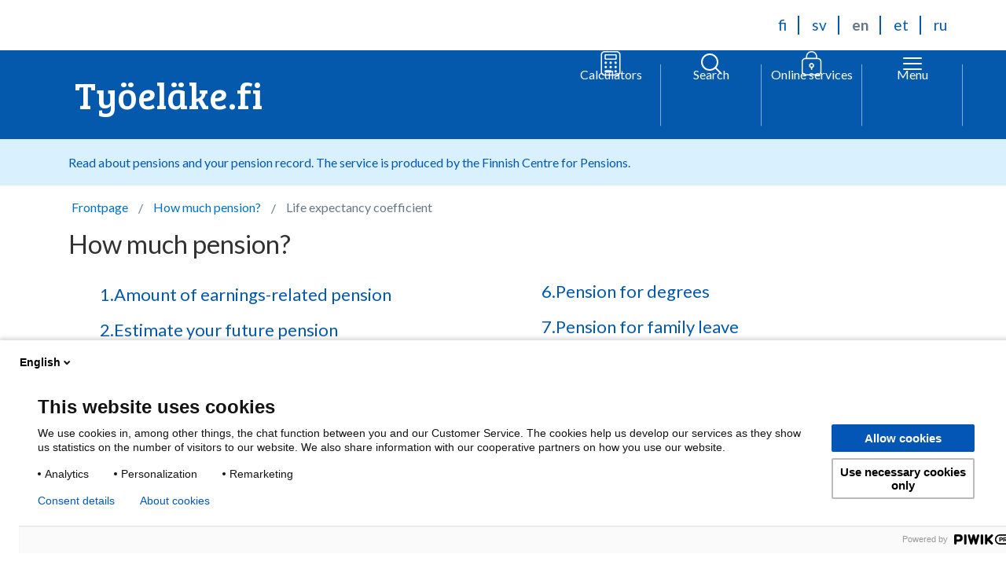

--- FILE ---
content_type: text/html; charset=UTF-8
request_url: https://www.tyoelake.fi/en/how-much-pension/life-expectancy-coefficient/
body_size: 16119
content:
<!DOCTYPE html>
<!--[if lt IE 8]>
<html class="no-js ie ie7 lt-ie10 lt-ie9 lt-ie8" lang="en-US"><![endif]-->
<!--[if lt IE 9]>
<html class="no-js ie ie8 lt-ie10 lt-ie9" lang="en-US"><![endif]-->
<!--[if lt IE 10]>
<html class="no-js ie ie9 lt-ie10" lang="en-US"><![endif]-->
<!--[if (gt IE 8)|!(IE)]><!-->
<html class="no-js" lang="en-US"><!--<![endif]-->
<head>

    <meta http-equiv="X-UA-Compatible" content="IE=edge" />

    <meta charset="UTF-8" />
    <meta name="viewport" content="width=device-width, initial-scale=1" />

    <meta name="facebook-domain-verification" content="utrk3h2jrx7byh0xsd9xj614rgsk60" />

    <link rel="author" href="/humans.txt" />
    <link rel="profile" href="http://gmpg.org/xfn/11" />

    <!-- favicon -->
    <link rel="apple-touch-icon" sizes="57x57" href="https://www.tyoelake.fi/app/themes/tyoelake/assets/images/favicon/apple-icon-57x57.png">
    <link rel="apple-touch-icon" sizes="60x60" href="https://www.tyoelake.fi/app/themes/tyoelake/assets/images/favicon/apple-icon-60x60.png">
    <link rel="apple-touch-icon" sizes="72x72" href="https://www.tyoelake.fi/app/themes/tyoelake/assets/images/favicon/apple-icon-72x72.png">
    <link rel="apple-touch-icon" sizes="76x76" href="https://www.tyoelake.fi/app/themes/tyoelake/assets/images/favicon/apple-icon-76x76.png">
    <link rel="apple-touch-icon" sizes="114x114" href="https://www.tyoelake.fi/app/themes/tyoelake/assets/images/favicon/apple-icon-114x114.png">
    <link rel="apple-touch-icon" sizes="120x120" href="https://www.tyoelake.fi/app/themes/tyoelake/assets/images/favicon/apple-icon-120x120.png">
    <link rel="apple-touch-icon" sizes="144x144" href="https://www.tyoelake.fi/app/themes/tyoelake/assets/images/favicon/apple-icon-144x144.png">
    <link rel="apple-touch-icon" sizes="152x152" href="https://www.tyoelake.fi/app/themes/tyoelake/assets/images/favicon/apple-icon-152x152.png">
    <link rel="apple-touch-icon" sizes="180x180" href="https://www.tyoelake.fi/app/themes/tyoelake/assets/images/favicon/apple-icon-180x180.png">
    <link rel="icon" type="image/png" sizes="192x192" href="https://www.tyoelake.fi/app/themes/tyoelake/assets/images/favicon/android-icon-192x192.png">
    <link rel="icon" type="image/png" sizes="32x32" href="https://www.tyoelake.fi/app/themes/tyoelake/assets/images/favicon/favicon-32x32.png">
    <link rel="icon" type="image/png" sizes="96x96" href="https://www.tyoelake.fi/app/themes/tyoelake/assets/images/favicon/favicon-96x96.png">
    <link rel="icon" type="image/png" sizes="16x16" href="https://www.tyoelake.fi/app/themes/tyoelake/assets/images/favicon/favicon-16x16.png">
    <link rel="manifest" href="https://www.tyoelake.fi/app/themes/tyoelake/assets/images/favicon/manifest.json">
    <meta name="msapplication-TileColor" content="#ffffff">
    <meta name="msapplication-TileImage" content="https://www.tyoelake.fi/app/themes/tyoelake/assets/images/favicon/ms-icon-144x144.png">
    <meta name="theme-color" content="#ffffff">
    <link rel="dns-prefetch" href="//d107h3c3r1aaxa.cloudfront.net">
    <link rel="dns-prefetch" href="//cdn.tyoelake.fi">
    <link rel="dns-prefetch" href="//fonts.googleapis.com">
    <meta name='robots' content='index, follow, max-image-preview:large, max-snippet:-1, max-video-preview:-1' />
<link rel="alternate" href="https://www.tyoelake.fi/paljonko-saan-elaketta/elinaikakerroin/" hreflang="fi" />
<link rel="alternate" href="https://www.tyoelake.fi/sv/hur-stor-blir-pensionen/livslangdskoefficienten/" hreflang="sv" />
<link rel="alternate" href="https://www.tyoelake.fi/en/how-much-pension/life-expectancy-coefficient/" hreflang="en" />

	<!-- This site is optimized with the Yoast SEO plugin v26.5 - https://yoast.com/wordpress/plugins/seo/ -->
	<title>Life expectancy coefficient - Työeläke.fi</title>
	<meta name="description" content="Pension managers adjust pensions to account for this by multiplying your pension amount by a number called the life expectancy coefficient." />
	<link rel="canonical" href="https://www.tyoelake.fi/en/how-much-pension/life-expectancy-coefficient/" />
	<meta property="og:locale" content="en_US" />
	<meta property="og:locale:alternate" content="fi_FI" />
	<meta property="og:locale:alternate" content="sv_SE" />
	<meta property="og:type" content="article" />
	<meta property="og:title" content="Life expectancy coefficient - Työeläke.fi" />
	<meta property="og:description" content="Pension managers adjust pensions to account for this by multiplying your pension amount by a number called the life expectancy coefficient." />
	<meta property="og:url" content="https://www.tyoelake.fi/en/how-much-pension/life-expectancy-coefficient/" />
	<meta property="og:site_name" content="Työeläke.fi" />
	<meta property="article:modified_time" content="2024-12-31T08:41:04+00:00" />
	<meta property="og:image" content="https://cdn.tyoelake.fi/tyoelake/uploads/2025/08/22121831/tyoelake.fi_.jpg" />
	<meta property="og:image:width" content="800" />
	<meta property="og:image:height" content="420" />
	<meta property="og:image:type" content="image/jpeg" />
	<meta name="twitter:card" content="summary_large_image" />
	<meta name="twitter:label1" content="Est. reading time" />
	<meta name="twitter:data1" content="1 minute" />
	<script type="application/ld+json" class="yoast-schema-graph">{"@context":"https://schema.org","@graph":[{"@type":"WebPage","@id":"https://www.tyoelake.fi/en/how-much-pension/life-expectancy-coefficient/","url":"https://www.tyoelake.fi/en/how-much-pension/life-expectancy-coefficient/","name":"Life expectancy coefficient - Työeläke.fi","isPartOf":{"@id":"https://www.tyoelake.fi/en/#website"},"datePublished":"2014-12-31T01:25:26+00:00","dateModified":"2024-12-31T08:41:04+00:00","description":"Pension managers adjust pensions to account for this by multiplying your pension amount by a number called the life expectancy coefficient.","breadcrumb":{"@id":"https://www.tyoelake.fi/en/how-much-pension/life-expectancy-coefficient/#breadcrumb"},"inLanguage":"en-US","potentialAction":[{"@type":"ReadAction","target":["https://www.tyoelake.fi/en/how-much-pension/life-expectancy-coefficient/"]}]},{"@type":"BreadcrumbList","@id":"https://www.tyoelake.fi/en/how-much-pension/life-expectancy-coefficient/#breadcrumb","itemListElement":[{"@type":"ListItem","position":1,"name":"Frontpage","item":"https://www.tyoelake.fi/en/"},{"@type":"ListItem","position":2,"name":"How much pension?","item":"https://www.tyoelake.fi/en/how-much-pension/"},{"@type":"ListItem","position":3,"name":"Life expectancy coefficient"}]},{"@type":"WebSite","@id":"https://www.tyoelake.fi/en/#website","url":"https://www.tyoelake.fi/en/","name":"Työeläke.fi","description":"TYÖSTÄSI KASVAA TYÖELÄKE","potentialAction":[{"@type":"SearchAction","target":{"@type":"EntryPoint","urlTemplate":"https://www.tyoelake.fi/en/?s={search_term_string}"},"query-input":{"@type":"PropertyValueSpecification","valueRequired":true,"valueName":"search_term_string"}}],"inLanguage":"en-US"}]}</script>
	<!-- / Yoast SEO plugin. -->


<link rel="alternate" type="application/rss+xml" title="Työeläke.fi &raquo; Feed" href="https://www.tyoelake.fi/en/feed/" />
<style id='wp-img-auto-sizes-contain-inline-css' type='text/css'>
img:is([sizes=auto i],[sizes^="auto," i]){contain-intrinsic-size:3000px 1500px}
/*# sourceURL=wp-img-auto-sizes-contain-inline-css */
</style>
<style id='classic-theme-styles-inline-css' type='text/css'>
/*! This file is auto-generated */
.wp-block-button__link{color:#fff;background-color:#32373c;border-radius:9999px;box-shadow:none;text-decoration:none;padding:calc(.667em + 2px) calc(1.333em + 2px);font-size:1.125em}.wp-block-file__button{background:#32373c;color:#fff;text-decoration:none}
/*# sourceURL=/wp-includes/css/classic-themes.min.css */
</style>
<link rel='stylesheet' id='auth0-widget-css' href='https://www.tyoelake.fi/app/plugins/auth0/assets/css/main.css?ver=4.6.2' type='text/css' media='all' />
<link rel='stylesheet' id='main.min-css' href='https://www.tyoelake.fi/app/themes/tyoelake/assets/css/main.min.css?ver=1768371605' type='text/css' media='all' />
<link rel='stylesheet' id='tablepress-default-css' href='https://www.tyoelake.fi/app/plugins/tablepress-premium/css/build/default.css?ver=2.4.4' type='text/css' media='all' />
<style id='tablepress-default-inline-css' type='text/css'>
.tablepress-id-3 .column-1{white-space:nowrap}
/*# sourceURL=tablepress-default-inline-css */
</style>
<link rel='stylesheet' id='tablepress-datatables-buttons-css' href='https://www.tyoelake.fi/app/plugins/tablepress-premium/modules/css/build/datatables.buttons.css?ver=2.4.4' type='text/css' media='all' />
<link rel='stylesheet' id='tablepress-datatables-columnfilterwidgets-css' href='https://www.tyoelake.fi/app/plugins/tablepress-premium/modules/css/build/datatables.columnfilterwidgets.css?ver=2.4.4' type='text/css' media='all' />
<link rel='stylesheet' id='tablepress-responsive-tables-css' href='https://www.tyoelake.fi/app/plugins/tablepress-premium/modules/css/build/responsive-tables.css?ver=2.4.4' type='text/css' media='all' />
<script type="text/javascript" src="https://www.tyoelake.fi/app/themes/tyoelake/assets/js/vendor.js?ver=1.5.0" id="jquery-js"></script>
<meta name="generator" content="WordPress 6.9" />
<link rel='shortlink' href='https://www.tyoelake.fi/?p=3070' />
            <!-- Google Tag Manager -->
            <style id='global-styles-inline-css' type='text/css'>
:root{--wp--preset--aspect-ratio--square: 1;--wp--preset--aspect-ratio--4-3: 4/3;--wp--preset--aspect-ratio--3-4: 3/4;--wp--preset--aspect-ratio--3-2: 3/2;--wp--preset--aspect-ratio--2-3: 2/3;--wp--preset--aspect-ratio--16-9: 16/9;--wp--preset--aspect-ratio--9-16: 9/16;--wp--preset--color--black: #000000;--wp--preset--color--cyan-bluish-gray: #abb8c3;--wp--preset--color--white: #ffffff;--wp--preset--color--pale-pink: #f78da7;--wp--preset--color--vivid-red: #cf2e2e;--wp--preset--color--luminous-vivid-orange: #ff6900;--wp--preset--color--luminous-vivid-amber: #fcb900;--wp--preset--color--light-green-cyan: #7bdcb5;--wp--preset--color--vivid-green-cyan: #00d084;--wp--preset--color--pale-cyan-blue: #8ed1fc;--wp--preset--color--vivid-cyan-blue: #0693e3;--wp--preset--color--vivid-purple: #9b51e0;--wp--preset--gradient--vivid-cyan-blue-to-vivid-purple: linear-gradient(135deg,rgb(6,147,227) 0%,rgb(155,81,224) 100%);--wp--preset--gradient--light-green-cyan-to-vivid-green-cyan: linear-gradient(135deg,rgb(122,220,180) 0%,rgb(0,208,130) 100%);--wp--preset--gradient--luminous-vivid-amber-to-luminous-vivid-orange: linear-gradient(135deg,rgb(252,185,0) 0%,rgb(255,105,0) 100%);--wp--preset--gradient--luminous-vivid-orange-to-vivid-red: linear-gradient(135deg,rgb(255,105,0) 0%,rgb(207,46,46) 100%);--wp--preset--gradient--very-light-gray-to-cyan-bluish-gray: linear-gradient(135deg,rgb(238,238,238) 0%,rgb(169,184,195) 100%);--wp--preset--gradient--cool-to-warm-spectrum: linear-gradient(135deg,rgb(74,234,220) 0%,rgb(151,120,209) 20%,rgb(207,42,186) 40%,rgb(238,44,130) 60%,rgb(251,105,98) 80%,rgb(254,248,76) 100%);--wp--preset--gradient--blush-light-purple: linear-gradient(135deg,rgb(255,206,236) 0%,rgb(152,150,240) 100%);--wp--preset--gradient--blush-bordeaux: linear-gradient(135deg,rgb(254,205,165) 0%,rgb(254,45,45) 50%,rgb(107,0,62) 100%);--wp--preset--gradient--luminous-dusk: linear-gradient(135deg,rgb(255,203,112) 0%,rgb(199,81,192) 50%,rgb(65,88,208) 100%);--wp--preset--gradient--pale-ocean: linear-gradient(135deg,rgb(255,245,203) 0%,rgb(182,227,212) 50%,rgb(51,167,181) 100%);--wp--preset--gradient--electric-grass: linear-gradient(135deg,rgb(202,248,128) 0%,rgb(113,206,126) 100%);--wp--preset--gradient--midnight: linear-gradient(135deg,rgb(2,3,129) 0%,rgb(40,116,252) 100%);--wp--preset--font-size--small: 13px;--wp--preset--font-size--medium: 20px;--wp--preset--font-size--large: 36px;--wp--preset--font-size--x-large: 42px;--wp--preset--spacing--20: 0.44rem;--wp--preset--spacing--30: 0.67rem;--wp--preset--spacing--40: 1rem;--wp--preset--spacing--50: 1.5rem;--wp--preset--spacing--60: 2.25rem;--wp--preset--spacing--70: 3.38rem;--wp--preset--spacing--80: 5.06rem;--wp--preset--shadow--natural: 6px 6px 9px rgba(0, 0, 0, 0.2);--wp--preset--shadow--deep: 12px 12px 50px rgba(0, 0, 0, 0.4);--wp--preset--shadow--sharp: 6px 6px 0px rgba(0, 0, 0, 0.2);--wp--preset--shadow--outlined: 6px 6px 0px -3px rgb(255, 255, 255), 6px 6px rgb(0, 0, 0);--wp--preset--shadow--crisp: 6px 6px 0px rgb(0, 0, 0);}:where(.is-layout-flex){gap: 0.5em;}:where(.is-layout-grid){gap: 0.5em;}body .is-layout-flex{display: flex;}.is-layout-flex{flex-wrap: wrap;align-items: center;}.is-layout-flex > :is(*, div){margin: 0;}body .is-layout-grid{display: grid;}.is-layout-grid > :is(*, div){margin: 0;}:where(.wp-block-columns.is-layout-flex){gap: 2em;}:where(.wp-block-columns.is-layout-grid){gap: 2em;}:where(.wp-block-post-template.is-layout-flex){gap: 1.25em;}:where(.wp-block-post-template.is-layout-grid){gap: 1.25em;}.has-black-color{color: var(--wp--preset--color--black) !important;}.has-cyan-bluish-gray-color{color: var(--wp--preset--color--cyan-bluish-gray) !important;}.has-white-color{color: var(--wp--preset--color--white) !important;}.has-pale-pink-color{color: var(--wp--preset--color--pale-pink) !important;}.has-vivid-red-color{color: var(--wp--preset--color--vivid-red) !important;}.has-luminous-vivid-orange-color{color: var(--wp--preset--color--luminous-vivid-orange) !important;}.has-luminous-vivid-amber-color{color: var(--wp--preset--color--luminous-vivid-amber) !important;}.has-light-green-cyan-color{color: var(--wp--preset--color--light-green-cyan) !important;}.has-vivid-green-cyan-color{color: var(--wp--preset--color--vivid-green-cyan) !important;}.has-pale-cyan-blue-color{color: var(--wp--preset--color--pale-cyan-blue) !important;}.has-vivid-cyan-blue-color{color: var(--wp--preset--color--vivid-cyan-blue) !important;}.has-vivid-purple-color{color: var(--wp--preset--color--vivid-purple) !important;}.has-black-background-color{background-color: var(--wp--preset--color--black) !important;}.has-cyan-bluish-gray-background-color{background-color: var(--wp--preset--color--cyan-bluish-gray) !important;}.has-white-background-color{background-color: var(--wp--preset--color--white) !important;}.has-pale-pink-background-color{background-color: var(--wp--preset--color--pale-pink) !important;}.has-vivid-red-background-color{background-color: var(--wp--preset--color--vivid-red) !important;}.has-luminous-vivid-orange-background-color{background-color: var(--wp--preset--color--luminous-vivid-orange) !important;}.has-luminous-vivid-amber-background-color{background-color: var(--wp--preset--color--luminous-vivid-amber) !important;}.has-light-green-cyan-background-color{background-color: var(--wp--preset--color--light-green-cyan) !important;}.has-vivid-green-cyan-background-color{background-color: var(--wp--preset--color--vivid-green-cyan) !important;}.has-pale-cyan-blue-background-color{background-color: var(--wp--preset--color--pale-cyan-blue) !important;}.has-vivid-cyan-blue-background-color{background-color: var(--wp--preset--color--vivid-cyan-blue) !important;}.has-vivid-purple-background-color{background-color: var(--wp--preset--color--vivid-purple) !important;}.has-black-border-color{border-color: var(--wp--preset--color--black) !important;}.has-cyan-bluish-gray-border-color{border-color: var(--wp--preset--color--cyan-bluish-gray) !important;}.has-white-border-color{border-color: var(--wp--preset--color--white) !important;}.has-pale-pink-border-color{border-color: var(--wp--preset--color--pale-pink) !important;}.has-vivid-red-border-color{border-color: var(--wp--preset--color--vivid-red) !important;}.has-luminous-vivid-orange-border-color{border-color: var(--wp--preset--color--luminous-vivid-orange) !important;}.has-luminous-vivid-amber-border-color{border-color: var(--wp--preset--color--luminous-vivid-amber) !important;}.has-light-green-cyan-border-color{border-color: var(--wp--preset--color--light-green-cyan) !important;}.has-vivid-green-cyan-border-color{border-color: var(--wp--preset--color--vivid-green-cyan) !important;}.has-pale-cyan-blue-border-color{border-color: var(--wp--preset--color--pale-cyan-blue) !important;}.has-vivid-cyan-blue-border-color{border-color: var(--wp--preset--color--vivid-cyan-blue) !important;}.has-vivid-purple-border-color{border-color: var(--wp--preset--color--vivid-purple) !important;}.has-vivid-cyan-blue-to-vivid-purple-gradient-background{background: var(--wp--preset--gradient--vivid-cyan-blue-to-vivid-purple) !important;}.has-light-green-cyan-to-vivid-green-cyan-gradient-background{background: var(--wp--preset--gradient--light-green-cyan-to-vivid-green-cyan) !important;}.has-luminous-vivid-amber-to-luminous-vivid-orange-gradient-background{background: var(--wp--preset--gradient--luminous-vivid-amber-to-luminous-vivid-orange) !important;}.has-luminous-vivid-orange-to-vivid-red-gradient-background{background: var(--wp--preset--gradient--luminous-vivid-orange-to-vivid-red) !important;}.has-very-light-gray-to-cyan-bluish-gray-gradient-background{background: var(--wp--preset--gradient--very-light-gray-to-cyan-bluish-gray) !important;}.has-cool-to-warm-spectrum-gradient-background{background: var(--wp--preset--gradient--cool-to-warm-spectrum) !important;}.has-blush-light-purple-gradient-background{background: var(--wp--preset--gradient--blush-light-purple) !important;}.has-blush-bordeaux-gradient-background{background: var(--wp--preset--gradient--blush-bordeaux) !important;}.has-luminous-dusk-gradient-background{background: var(--wp--preset--gradient--luminous-dusk) !important;}.has-pale-ocean-gradient-background{background: var(--wp--preset--gradient--pale-ocean) !important;}.has-electric-grass-gradient-background{background: var(--wp--preset--gradient--electric-grass) !important;}.has-midnight-gradient-background{background: var(--wp--preset--gradient--midnight) !important;}.has-small-font-size{font-size: var(--wp--preset--font-size--small) !important;}.has-medium-font-size{font-size: var(--wp--preset--font-size--medium) !important;}.has-large-font-size{font-size: var(--wp--preset--font-size--large) !important;}.has-x-large-font-size{font-size: var(--wp--preset--font-size--x-large) !important;}
/*# sourceURL=global-styles-inline-css */
</style>
</head>

<body class="wp-singular page-template-default page page-id-3070 page-child parent-pageid-3016 wp-theme-frantic-wp-theme wp-child-theme-tyoelake">
<!-- Piwik PRO -->
<script type="text/javascript">
(function(window, document, dataLayerName, id) {
window[dataLayerName]=window[dataLayerName]||[],window[dataLayerName].push({start:(new Date).getTime(),event:"stg.start"});var scripts=document.getElementsByTagName('script')[0],tags=document.createElement('script');
function stgCreateCookie(a,b,c){var d="";if(c){var e=new Date;e.setTime(e.getTime()+24*c*60*60*1e3),d="; expires="+e.toUTCString()}document.cookie=a+"="+b+d+"; path=/"}
var isStgDebug=(window.location.href.match("stg_debug")||document.cookie.match("stg_debug"))&&!window.location.href.match("stg_disable_debug");stgCreateCookie("stg_debug",isStgDebug?1:"",isStgDebug?14:-1);
var qP=[];dataLayerName!=="dataLayer"&&qP.push("data_layer_name="+dataLayerName),isStgDebug&&qP.push("stg_debug");var qPString=qP.length>0?("?"+qP.join("&")):"";
tags.async=!0,tags.src="https://etk.containers.piwik.pro/"+id+".js"+qPString,scripts.parentNode.insertBefore(tags,scripts);
!function(a,n,i){a[n]=a[n]||{};for(var c=0;c<i.length;c++)!function(i){a[n][i]=a[n][i]||{},a[n][i].api=a[n][i].api||function(){var a=[].slice.call(arguments,0);"string"==typeof a[0]&&window[dataLayerName].push({event:n+"."+i+":"+a[0],parameters:[].slice.call(arguments,1)})}}(i[c])}(window,"ppms",["tm","cm"]);
})(window, document, 'dataLayer', '758157fe-7788-4687-8693-8b7f9f1bf507');
</script>
<!-- END Piwik PRO -->
<div class="noscroll-wrapper">

<header class="header" role="banner">

    <a class="skip-to-content screen-reader-text screen-reader-focus" href="#main">
        Skip to content    </a>

    <div class="header__language-bar cf wrapper">
        

<ul class="language__navigation" aria-label="Select site language">
            <li class="lang-item">
            <a
                lang="fi"
                hreflang="fi"
                class=""
                href="https://www.tyoelake.fi/paljonko-saan-elaketta/elinaikakerroin/"
            >
                <span class="screen-reader-text">
                    Suomi: Vaihda kieli Suomi                </span>
                <span class="site-lang__select-name" aria-hidden="true">
                    fi                </span>
            </a>
        </li>
            <li class="lang-item">
            <a
                lang="sv-SE"
                hreflang="sv-SE"
                class=""
                href="https://www.tyoelake.fi/sv/hur-stor-blir-pensionen/livslangdskoefficienten/"
            >
                <span class="screen-reader-text">
                    Svenska: Byt språk till Svenska                </span>
                <span class="site-lang__select-name" aria-hidden="true">
                    sv                </span>
            </a>
        </li>
            <li class="lang-item">
            <a
                lang="en-US"
                hreflang="en-US"
                class="site-lang__current"
                href="https://www.tyoelake.fi/en/how-much-pension/life-expectancy-coefficient/"
            >
                <span class="screen-reader-text">
                    English: Switch language to English                </span>
                <span class="site-lang__select-name" aria-hidden="true">
                    en                </span>
            </a>
        </li>
            <li class="lang-item">
            <a
                lang="et"
                hreflang="et"
                class=""
                href="https://www.tyoelake.fi/et/"
            >
                <span class="screen-reader-text">
                    Eesti: Keele vahetamine Eesti keeleks                </span>
                <span class="site-lang__select-name" aria-hidden="true">
                    et                </span>
            </a>
        </li>
            <li class="lang-item">
            <a
                lang="ru-RU"
                hreflang="ru-RU"
                class=""
                href="https://www.tyoelake.fi/ru/"
            >
                <span class="screen-reader-text">
                    Русский: Переключите язык на русский                </span>
                <span class="site-lang__select-name" aria-hidden="true">
                    ru                </span>
            </a>
        </li>
    </ul>
    </div>

    <div class="header__bar">
        <div class="wrapper">
            <div class="header__content">
                <div class="header__grid">
                    <div class="header__grid__item header__title">
    <a href="https://www.tyoelake.fi/en/" rel="home">Työeläke.fi</a>
</div>
                    
    <!-- Calculators toggle -->
    <div class="header__grid__item header__calculators">
        <div class="has-relative-m">
            <a href="https://laskurit.tyoelake.fi/en" class="header__button header__button__calculators">
                <div class="header__button__inner">
                    <div class="header__button__icon">
                        <svg xmlns="http://www.w3.org/2000/svg" width="18" height="23" viewBox="0 0 18 23" fill="currentColor">
    <path fill-rule="evenodd" clip-rule="evenodd" d="M14.625 1.125H3.375C2.13236 1.125 1.125 2.13236 1.125 3.375V19.125C1.125 20.3676 2.13236 21.375 3.375 21.375H14.625C15.8676 21.375 16.875 20.3676 16.875 19.125V3.375C16.875 2.13236 15.8676 1.125 14.625 1.125ZM3.375 0C1.51104 0 0 1.51104 0 3.375V19.125C0 20.989 1.51104 22.5 3.375 22.5H14.625C16.489 22.5 18 20.989 18 19.125V3.375C18 1.51104 16.489 0 14.625 0H3.375Z" fill="currentColor" />
    <path fill-rule="evenodd" clip-rule="evenodd" d="M13.5 3.9375H4.5V6.75H13.5V3.9375ZM4.5 2.8125C3.87868 2.8125 3.375 3.31618 3.375 3.9375V6.75C3.375 7.37132 3.87868 7.875 4.5 7.875H13.5C14.1213 7.875 14.625 7.37132 14.625 6.75V3.9375C14.625 3.31618 14.1213 2.8125 13.5 2.8125H4.5Z" fill="currentColor" />
    <path fill-rule="evenodd" clip-rule="evenodd" d="M4.5 17.437C3.87868 17.437 3.375 17.9407 3.375 18.562C3.375 19.1833 3.87868 19.687 4.5 19.687H9C9.62132 19.687 10.125 19.1833 10.125 18.562C10.125 17.9407 9.62132 17.437 9 17.437H4.5Z" fill="currentColor" />
    <path d="M5.625 10.6877C5.625 11.3091 5.12132 11.8127 4.5 11.8127C3.87868 11.8127 3.375 11.3091 3.375 10.6877C3.375 10.0664 3.87868 9.56274 4.5 9.56274C5.12132 9.56274 5.625 10.0664 5.625 10.6877Z" fill="currentColor" />
    <path d="M5.625 14.6255C5.625 15.2468 5.12132 15.7505 4.5 15.7505C3.87868 15.7505 3.375 15.2468 3.375 14.6255C3.375 14.0042 3.87868 13.5005 4.5 13.5005C5.12132 13.5005 5.625 14.0042 5.625 14.6255Z" fill="currentColor" />
    <path d="M10.125 10.6877C10.125 11.3091 9.62132 11.8127 9 11.8127C8.37868 11.8127 7.875 11.3091 7.875 10.6877C7.875 10.0664 8.37868 9.56274 9 9.56274C9.62132 9.56274 10.125 10.0664 10.125 10.6877Z" fill="currentColor" />
    <path d="M10.125 14.6255C10.125 15.2468 9.62132 15.7505 9 15.7505C8.37868 15.7505 7.875 15.2468 7.875 14.6255C7.875 14.0042 8.37868 13.5005 9 13.5005C9.62132 13.5005 10.125 14.0042 10.125 14.6255Z" fill="currentColor" />
    <path d="M14.625 10.6877C14.625 11.3091 14.1213 11.8127 13.5 11.8127C12.8787 11.8127 12.375 11.3091 12.375 10.6877C12.375 10.0664 12.8787 9.56274 13.5 9.56274C14.1213 9.56274 14.625 10.0664 14.625 10.6877Z" fill="currentColor" />
    <path d="M14.625 14.6255C14.625 15.2468 14.1213 15.7505 13.5 15.7505C12.8787 15.7505 12.375 15.2468 12.375 14.6255C12.375 14.0042 12.8787 13.5005 13.5 13.5005C14.1213 13.5005 14.625 14.0042 14.625 14.6255Z" fill="currentColor" />
    <path d="M14.625 18.562C14.625 19.1833 14.1213 19.687 13.5 19.687C12.8787 19.687 12.375 19.1833 12.375 18.562C12.375 17.9407 12.8787 17.437 13.5 17.437C14.1213 17.437 14.625 17.9407 14.625 18.562Z" fill="currentColor" />
</svg>                    </div>
                    <div class="header__button__text">
                        Calculators                    </div>
                </div>
            </a>
        </div>
    </div>
                    <div class="header__grid__item header__search">                           
    <!-- Search toggle -->
    <div class="has-relative-m">
        <button class="header__button header__button__search search--toggle js-open-search" id="button-search--toggle" aria-controls="search-form" aria-label="Open search" aria-expanded="false">
            <div class="header__button__inner">
                <div class="header__button__icon">
                    <div class="header__button__icon__open">
                        <svg xmlns="http://www.w3.org/2000/svg" fill="none" viewBox="0 0 24 24" stroke-width="1.5" stroke="currentColor"><path stroke-linecap="round" stroke-linejoin="round" d="M6 18 18 6M6 6l12 12"/></svg>                    </div>
                    <div class="header__button__icon__closed">
                        <svg xmlns="http://www.w3.org/2000/svg" fill="none" viewBox="0 0 24 24" stroke-width="1.5" stroke="currentColor"><path stroke-linecap="round" stroke-linejoin="round" d="m21 21-5.197-5.197m0 0A7.5 7.5 0 1 0 5.196 5.196a7.5 7.5 0 0 0 10.607 10.607z"/></svg>                    </div>
                </div>
                <div class="header__button__text">
                    Search                </div>
            </div>
        </button>
        <div class="header__button__sub search__container js-search__container">
            
<form role="search" method="get" class="search__form" id="search__form-1" action="https://www.tyoelake.fi/en/">
    <label class="is-vishidden">Search by using field</label>
    <input type="search" class="search__field" id="search__field-1" placeholder="Write search term" value="" name="s" title="Search for:" />
    <button type="submit" class="search__submit" id="search__submit-1">Search</button>
</form>
        </div>
    </div>
</div>
                    
    <div class="header__grid__item header__services">                 
        <!-- Services toggle -->
        <div class="has-relative-m">
            <button class="header__button header__button__services services--toggle js-open-services" id="button-services--toggle" aria-controls="search-form" aria-label="Open online service menu" aria-expanded="false">
                <div class="header__button__inner">
                    <div class="header__button__icon">
                        <div class="header__button__icon__open">
                            <svg xmlns="http://www.w3.org/2000/svg" fill="none" viewBox="0 0 24 24" stroke-width="1.5" stroke="currentColor"><path stroke-linecap="round" stroke-linejoin="round" d="M6 18 18 6M6 6l12 12"/></svg>                        </div>
                        <div class="header__button__icon__closed">
                            <svg version="1.1" xmlns="http://www.w3.org/2000/svg" width="28" height="32" viewBox="0 0 28 32" fill="currentColor">
<title>lock-light</title>
<path d="M20.547 8.758h-0.842v-1.684c0-3.874-3.2-7.074-7.074-7.074s-7.074 3.2-7.074 7.074v1.516h-0.842c-2.526 0.168-4.716 2.358-4.716 4.884v12.8c0 2.695 2.189 4.716 4.716 4.716h15.832c2.695 0 4.716-2.189 4.716-4.716v-12.8c0-2.526-2.189-4.716-4.716-4.716zM7.074 7.074c0-3.032 2.526-5.558 5.558-5.558s5.558 2.526 5.558 5.558v1.516h-11.116v-1.516zM23.747 26.274c0 1.684-1.347 3.2-3.2 3.2h-15.832c-1.684 0-3.2-1.347-3.2-3.2v-12.8c0-1.684 1.347-3.2 3.2-3.2h15.832c1.684 0 3.2 1.347 3.2 3.2v12.8z"></path>
<path d="M13.474 21.389c1.347-0.337 2.358-1.516 2.358-3.032 0-1.684-1.347-3.2-3.2-3.2s-3.2 1.347-3.2 3.2c0 1.516 1.011 2.695 2.358 3.032v1.684c0 0.505 0.337 0.842 0.842 0.842s0.842-0.505 0.842-0.842v-1.684zM14.147 18.358c0 0.842-0.674 1.516-1.516 1.516s-1.516-0.674-1.516-1.516c0-0.842 0.674-1.516 1.516-1.516s1.516 0.505 1.516 1.516z"></path>
</svg>
                        </div>
                    </div>
                    <div class="header__button__text">
                        Online services                    </div>
                </div>
            </button>
            <div class="header__button__sub services__container services__container--desktop js-services__container">
                    <section>
        <div class="links-list link-services__blocks--3">
                                <div>
                        <span style="display:none;" class="icon__circle icon__circle--alternative icon--lock"></span>
                        <a class="link-service--ga"  href="https://elakepalvelut.fi/ohjaa?tunniste=41&kieli=en&virhepaluuosoite=https://www.tyoelake.fi/en&pyytavalaitos=10">
                            Check your pension record                        </a>
                    </div>        
                                <div>
                        <span style="display:none;" class="icon__circle icon__circle--alternative icon--lock"></span>
                        <a class="link-service--ga"  href="https://elakepalvelut.fi/ohjaa?tunniste=40&kieli=en&virhepaluuosoite=https://www.tyoelake.fi/en&pyytavalaitos=10">
                            Find your pension provider                        </a>
                    </div>        
                                <div>
                        <span style="display:none;" class="icon__circle icon__circle--alternative icon--lock"></span>
                        <a class="link-service--ga"  href="https://elakepalvelut.fi/ohjaa?tunniste=42&kieli=en&virhepaluuosoite=https://www.tyoelake.fi/en/use-application-form-claim-pension/&pyytavalaitos=10">
                            Claim your pension                        </a>
                    </div>        
                    </div>
    </section>
            </div>
        </div>
    </div>
                    
<div class="header__grid__item header__nav">
    <button class="header__button header__button__menu nav--toggle js-open-nav" id="primary-nav-toggle" aria-controls="primary-menu" aria-label="Open menu" aria-expanded="false">
        <div class="header__button__inner">
            <div class="header__button__icon">
                <div class="header__button__icon__open">
                    <svg xmlns="http://www.w3.org/2000/svg" fill="none" viewBox="0 0 24 24" stroke-width="1.5" stroke="currentColor"><path stroke-linecap="round" stroke-linejoin="round" d="M6 18 18 6M6 6l12 12"/></svg>                </div>
                <div class="header__button__icon__closed">
                    <svg xmlns="http://www.w3.org/2000/svg" fill="none" viewBox="0 0 24 24" stroke-width="1.5" stroke="currentColor"><path stroke-linecap="round" stroke-linejoin="round" d="M3.75 6.75h16.5M3.75 12h16.5m-16.5 5.25h16.5"/></svg>                </div>
            </div>
            <div class="header__button__text">
                <div class="text--open">Menu</div>
                <div class="text--close">Close</div>
            </div>
        </div>
    </button>
    <!-- Noscriptnav -->
    <noscript>
        <input class="noscriptnav-check" id="noscriptnav-check" type="checkbox"><label for="noscriptnav-check" class="noscriptnav-label"></label>
        <nav id="noscriptnav" class="noscriptnav">
            <ul id="primary-menu" class="nav__primary"><li id="menu-item-2555" class="menu-item menu-item-type-post_type menu-item-object-page menu-item-home menu-item-2555"><a href="https://www.tyoelake.fi/en/" class="nav__primary--item" id="menu-item-link-2555">Frontpage</a></li>
<li id="menu-item-15205" class="menu-item menu-item-type-custom menu-item-object-custom menu-item-15205"><a href="https://laskurit.tyoelake.fi/en/" class="nav__primary--item" id="menu-item-link-15205">Calculators</a></li>
<li id="menu-item-2495" class="menu-item menu-item-type-post_type menu-item-object-page  page_item page-item-2271  menu-item-2495"><a href="https://www.tyoelake.fi/en/pension-record/" class="nav__primary--item" id="menu-item-link-2495">Pension record</a></li>
<li id="menu-item-15365" class="menu-item menu-item-type-post_type menu-item-object-page menu-item-15365"><a href="https://www.tyoelake.fi/en/news/" class="nav__primary--item" id="menu-item-link-15365">News</a></li>
<li id="menu-item-2942" class="menu-item menu-item-type-post_type menu-item-object-page menu-item-has-children menu-item-2942"><a href="https://www.tyoelake.fi/en/what-are-pensions/" class="nav__primary--item" id="menu-item-link-2942">What are pensions?</a>
<!--googleoff: index--><ul class="sub-menu">
	<li id="menu-item-2945" class="menu-item menu-item-type-post_type menu-item-object-page menu-item-2945"><a href="https://www.tyoelake.fi/en/what-are-pensions/" class="nav__primary--item" id="menu-item-link-2945">General</a></li>
	<li id="menu-item-2998" class="menu-item menu-item-type-post_type menu-item-object-page menu-item-2998"><a href="https://www.tyoelake.fi/en/what-are-pensions/pension-providers-grant-pensions/" class="nav__primary--item" id="menu-item-link-2998">Pension providers grant pensions</a></li>
	<li id="menu-item-2997" class="menu-item menu-item-type-post_type menu-item-object-page menu-item-2997"><a href="https://www.tyoelake.fi/en/what-are-pensions/pensions-financed-with-contributions-and-investments/" class="nav__primary--item" id="menu-item-link-2997">Pensions financed with contributions and investments</a></li>
	<li id="menu-item-3051" class="menu-item menu-item-type-post_type menu-item-object-page menu-item-3051"><a href="https://www.tyoelake.fi/en/what-are-pensions/other-compensation/" class="nav__primary--item" id="menu-item-link-3051">Other compensation</a></li>
	<li id="menu-item-3052" class="menu-item menu-item-type-post_type menu-item-object-page menu-item-3052"><a href="https://www.tyoelake.fi/en/what-are-pensions/voluntary-supplementary-pensions/" class="nav__primary--item" id="menu-item-link-3052">Voluntary supplementary pensions</a></li>
</ul><!--googleon: index-->
</li>
<li id="menu-item-3047" class="menu-item menu-item-type-post_type menu-item-object-page menu-item-has-children menu-item-3047"><a href="https://www.tyoelake.fi/en/how-much-pension/" class="nav__primary--item" id="menu-item-link-3047">How much pension?</a>
<!--googleoff: index--><ul class="sub-menu">
	<li id="menu-item-3050" class="menu-item menu-item-type-post_type menu-item-object-page menu-item-3050"><a href="https://www.tyoelake.fi/en/how-much-pension/" class="nav__primary--item" id="menu-item-link-3050">General</a></li>
	<li id="menu-item-3048" class="menu-item menu-item-type-post_type menu-item-object-page menu-item-3048"><a href="https://www.tyoelake.fi/en/how-much-pension/estimate-your-future-pension/" class="nav__primary--item" id="menu-item-link-3048">Estimate your future pension</a></li>
	<li id="menu-item-3120" class="menu-item menu-item-type-post_type menu-item-object-page menu-item-3120"><a href="https://www.tyoelake.fi/en/how-much-pension/working-longer-pays-off/" class="nav__primary--item" id="menu-item-link-3120">Working longer pays off</a></li>
	<li id="menu-item-3121" class="menu-item menu-item-type-post_type menu-item-object-page menu-item-3121"><a href="https://www.tyoelake.fi/en/how-much-pension/life-expectancy-coefficient/" class="nav__primary--item" id="menu-item-link-3121">Life expectancy coefficient</a></li>
	<li id="menu-item-3122" class="menu-item menu-item-type-post_type menu-item-object-page menu-item-3122"><a href="https://www.tyoelake.fi/en/how-much-pension/pension-indexes/" class="nav__primary--item" id="menu-item-link-3122">Pension indexes</a></li>
	<li id="menu-item-3123" class="menu-item menu-item-type-post_type menu-item-object-page menu-item-3123"><a href="https://www.tyoelake.fi/en/how-much-pension/pension-for-degrees/" class="nav__primary--item" id="menu-item-link-3123">Pension for degrees</a></li>
	<li id="menu-item-7396" class="menu-item menu-item-type-post_type menu-item-object-page menu-item-7396"><a href="https://www.tyoelake.fi/en/how-much-pension/pension-for-family-leaves/" class="nav__primary--item" id="menu-item-link-7396">Pension for family leave</a></li>
	<li id="menu-item-3124" class="menu-item menu-item-type-post_type menu-item-object-page menu-item-3124"><a href="https://www.tyoelake.fi/en/how-much-pension/pension-for-social-security-benefits/" class="nav__primary--item" id="menu-item-link-3124">Pension for social security benefits</a></li>
	<li id="menu-item-2996" class="menu-item menu-item-type-post_type menu-item-object-page menu-item-2996"><a href="https://www.tyoelake.fi/en/how-much-pension/national-and-guarantee-pensions-supplement-low-income/" class="nav__primary--item" id="menu-item-link-2996">National and guarantee pensions supplement low income</a></li>
	<li id="menu-item-14521" class="menu-item menu-item-type-post_type menu-item-object-page menu-item-14521"><a href="https://www.tyoelake.fi/en/how-much-pension/combine-work-and-retirement/" class="nav__primary--item" id="menu-item-link-14521">Combine work and retirement</a></li>
</ul><!--googleon: index-->
</li>
<li id="menu-item-2943" class="menu-item menu-item-type-post_type menu-item-object-page menu-item-has-children menu-item-2943"><a href="https://www.tyoelake.fi/en/different-pensions/" class="nav__primary--item" id="menu-item-link-2943">Different pensions</a>
<!--googleoff: index--><ul class="sub-menu">
	<li id="menu-item-2944" class="menu-item menu-item-type-post_type menu-item-object-page menu-item-2944"><a href="https://www.tyoelake.fi/en/different-pensions/" class="nav__primary--item" id="menu-item-link-2944">General</a></li>
	<li id="menu-item-14511" class="menu-item menu-item-type-post_type menu-item-object-page menu-item-14511"><a href="https://www.tyoelake.fi/en/different-pensions/old-age-pension-your-retirement-age-is-based-on-your-year-of-birth/" class="nav__primary--item" id="menu-item-link-14511">Old-age pension – Your retirement age is based on your year of birth</a></li>
	<li id="menu-item-2951" class="menu-item menu-item-type-post_type menu-item-object-page menu-item-2951"><a href="https://www.tyoelake.fi/en/different-pensions/flexible-partial-old-age-pension/" class="nav__primary--item" id="menu-item-link-2951">Flexible partial old-age pension</a></li>
	<li id="menu-item-2950" class="menu-item menu-item-type-post_type menu-item-object-page menu-item-2950"><a href="https://www.tyoelake.fi/en/different-pensions/back-to-work-after-rehabilitation/" class="nav__primary--item" id="menu-item-link-2950">Back to work after rehabilitation</a></li>
	<li id="menu-item-2949" class="menu-item menu-item-type-post_type menu-item-object-page menu-item-2949"><a href="https://www.tyoelake.fi/en/different-pensions/disability-pension-if-your-working-ability-has-been-reduced/" class="nav__primary--item" id="menu-item-link-2949">Disability pension if your working ability has been reduced</a></li>
	<li id="menu-item-2948" class="menu-item menu-item-type-post_type menu-item-object-page menu-item-2948"><a href="https://www.tyoelake.fi/en/different-pensions/years-of-service-pension-after-long-work-history-that-requires-great-effort/" class="nav__primary--item" id="menu-item-link-2948">Years-of-service pension after long work history that requires great effort</a></li>
	<li id="menu-item-2946" class="menu-item menu-item-type-post_type menu-item-object-page menu-item-2946"><a href="https://www.tyoelake.fi/en/different-pensions/survivors-pensions-when-you-lose-a-family-wage-earner/" class="nav__primary--item" id="menu-item-link-2946">Survivors&#8217; pensions for widow/widower and children</a></li>
</ul><!--googleon: index-->
</li>
<li id="menu-item-3326" class="menu-item menu-item-type-post_type menu-item-object-page menu-item-has-children menu-item-3326"><a href="https://www.tyoelake.fi/en/claim-your-pension/" class="nav__primary--item" id="menu-item-link-3326">Claim your pension</a>
<!--googleoff: index--><ul class="sub-menu">
	<li id="menu-item-3335" class="menu-item menu-item-type-post_type menu-item-object-page menu-item-3335"><a href="https://www.tyoelake.fi/en/claim-your-pension/" class="nav__primary--item" id="menu-item-link-3335">General</a></li>
	<li id="menu-item-3329" class="menu-item menu-item-type-post_type menu-item-object-page menu-item-3329"><a href="https://www.tyoelake.fi/en/claim-your-pension/how-will-my-pension-be-paid-and-taxed/" class="nav__primary--item" id="menu-item-link-3329">How will my pension be paid and taxed?</a></li>
	<li id="menu-item-3328" class="menu-item menu-item-type-post_type menu-item-object-page menu-item-3328"><a href="https://www.tyoelake.fi/en/claim-your-pension/pension-from-abroad-to-finland/" class="nav__primary--item" id="menu-item-link-3328">Pension from abroad to Finland</a></li>
	<li id="menu-item-3327" class="menu-item menu-item-type-post_type menu-item-object-page menu-item-3327"><a href="https://www.tyoelake.fi/en/claim-your-pension/claim-a-pension-from-abroad/" class="nav__primary--item" id="menu-item-link-3327">Claim a pension from abroad</a></li>
	<li id="menu-item-8236" class="menu-item menu-item-type-post_type menu-item-object-page menu-item-8236"><a href="https://www.tyoelake.fi/en/claim-your-pension/earnings-related-pension-paid-abroad-from-finland/" class="nav__primary--item" id="menu-item-link-8236">Earnings-related pension paid abroad from Finland</a></li>
</ul><!--googleon: index-->
</li>
<li id="menu-item-3324" class="menu-item menu-item-type-post_type menu-item-object-page menu-item-has-children menu-item-3324"><a href="https://www.tyoelake.fi/en/pensions-for-the-self-employed/" class="nav__primary--item" id="menu-item-link-3324">Pensions for the self-employed</a>
<!--googleoff: index--><ul class="sub-menu">
	<li id="menu-item-3325" class="menu-item menu-item-type-post_type menu-item-object-page menu-item-3325"><a href="https://www.tyoelake.fi/en/pensions-for-the-self-employed/" class="nav__primary--item" id="menu-item-link-3325">General</a></li>
	<li id="menu-item-3605" class="menu-item menu-item-type-post_type menu-item-object-page menu-item-3605"><a href="https://www.tyoelake.fi/en/pensions-for-the-self-employed/when-do-i-need-insurance/" class="nav__primary--item" id="menu-item-link-3605">When do I need insurance?</a></li>
	<li id="menu-item-3604" class="menu-item menu-item-type-post_type menu-item-object-page menu-item-3604"><a href="https://www.tyoelake.fi/en/pensions-for-the-self-employed/what-is-yel-income/" class="nav__primary--item" id="menu-item-link-3604">What is YEL income?</a></li>
	<li id="menu-item-3603" class="menu-item menu-item-type-post_type menu-item-object-page menu-item-3603"><a href="https://www.tyoelake.fi/en/pensions-for-the-self-employed/pension-amount-and-contributions/" class="nav__primary--item" id="menu-item-link-3603">Pension amount and contributions</a></li>
	<li id="menu-item-6802" class="menu-item menu-item-type-post_type menu-item-object-page menu-item-6802"><a href="https://www.tyoelake.fi/en/pensions-for-the-self-employed/social-security-of-the-self-employed-based-on-confirmed-income/" class="nav__primary--item" id="menu-item-link-6802">Social security of the self-employed based on confirmed income</a></li>
	<li id="menu-item-3602" class="menu-item menu-item-type-post_type menu-item-object-page menu-item-3602"><a href="https://www.tyoelake.fi/en/pensions-for-the-self-employed/finnish-centre-for-pensions-supervises/" class="nav__primary--item" id="menu-item-link-3602">The Finnish Centre for Pensions supervises</a></li>
</ul><!--googleon: index-->
</li>
<li id="menu-item-3596" class="menu-item menu-item-type-post_type menu-item-object-page menu-item-has-children menu-item-3596"><a href="https://www.tyoelake.fi/en/employers-obligations/" class="nav__primary--item" id="menu-item-link-3596">Employer’s obligations</a>
<!--googleoff: index--><ul class="sub-menu">
	<li id="menu-item-3601" class="menu-item menu-item-type-post_type menu-item-object-page menu-item-3601"><a href="https://www.tyoelake.fi/en/employers-obligations/employer-posts-total-contribution/" class="nav__primary--item" id="menu-item-link-3601">Employer posts total contribution</a></li>
	<li id="menu-item-3600" class="menu-item menu-item-type-post_type menu-item-object-page menu-item-3600"><a href="https://www.tyoelake.fi/en/employers-obligations/insure-your-foreign-employees/" class="nav__primary--item" id="menu-item-link-3600">Insure your foreign employees</a></li>
	<li id="menu-item-3599" class="menu-item menu-item-type-post_type menu-item-object-page menu-item-3599"><a href="https://www.tyoelake.fi/en/employers-obligations/public-sector-has-its-own-pension-act/" class="nav__primary--item" id="menu-item-link-3599">Public sector has its own pension act</a></li>
	<li id="menu-item-3598" class="menu-item menu-item-type-post_type menu-item-object-page menu-item-3598"><a href="https://www.tyoelake.fi/en/employers-obligations/private-household-as-employer/" class="nav__primary--item" id="menu-item-link-3598">Private household as employer</a></li>
	<li id="menu-item-8966" class="menu-item menu-item-type-post_type menu-item-object-page menu-item-8966"><a href="https://www.tyoelake.fi/en/employers-obligations/contributions-in-international-situations/" class="nav__primary--item" id="menu-item-link-8966">Contributions in international situations</a></li>
	<li id="menu-item-3597" class="menu-item menu-item-type-post_type menu-item-object-page menu-item-3597"><a href="https://www.tyoelake.fi/en/employers-obligations/finnish-centre-for-pensions-supervises/" class="nav__primary--item" id="menu-item-link-3597">Finnish Centre for Pensions Supervises</a></li>
</ul><!--googleon: index-->
</li>
<li id="menu-item-3592" class="menu-item menu-item-type-post_type menu-item-object-page menu-item-has-children menu-item-3592"><a href="https://www.tyoelake.fi/en/working-abroad/" class="nav__primary--item" id="menu-item-link-3592">Working abroad</a>
<!--googleoff: index--><ul class="sub-menu">
	<li id="menu-item-3595" class="menu-item menu-item-type-post_type menu-item-object-page menu-item-3595"><a href="https://www.tyoelake.fi/en/working-abroad/" class="nav__primary--item" id="menu-item-link-3595">General</a></li>
	<li id="menu-item-3594" class="menu-item menu-item-type-post_type menu-item-object-page menu-item-3594"><a href="https://www.tyoelake.fi/en/working-abroad/working-abroad-as-an-employee/" class="nav__primary--item" id="menu-item-link-3594">Working abroad as an employee</a></li>
	<li id="menu-item-3593" class="menu-item menu-item-type-post_type menu-item-object-page menu-item-3593"><a href="https://www.tyoelake.fi/en/working-abroad/working-abroad-as-a-self-employed-worker/" class="nav__primary--item" id="menu-item-link-3593">Working abroad as a self-employed worker</a></li>
</ul><!--googleon: index-->
</li>
<li id="menu-item-2494" class="menu-item menu-item-type-post_type menu-item-object-page menu-item-has-children menu-item-2494"><a href="https://www.tyoelake.fi/en/new-in-finland/" class="nav__primary--item" id="menu-item-link-2494">New in Finland</a>
<!--googleoff: index--><ul class="sub-menu">
	<li id="menu-item-2886" class="menu-item menu-item-type-post_type menu-item-object-page menu-item-2886"><a href="https://www.tyoelake.fi/en/new-in-finland/" class="nav__primary--item" id="menu-item-link-2886">General</a></li>
	<li id="menu-item-2526" class="menu-item menu-item-type-post_type menu-item-object-page menu-item-2526"><a href="https://www.tyoelake.fi/en/new-in-finland/worker-posted-to-finland-from-abroad/" class="nav__primary--item" id="menu-item-link-2526">Worker posted to Finland from abroad</a></li>
	<li id="menu-item-2524" class="menu-item menu-item-type-post_type menu-item-object-page menu-item-2524"><a href="https://www.tyoelake.fi/en/new-in-finland/working-in-two-countries/" class="nav__primary--item" id="menu-item-link-2524">Working in two countries</a></li>
</ul><!--googleon: index-->
</li>
<li id="menu-item-2492" class="menu-item menu-item-type-post_type menu-item-object-page menu-item-2492"><a href="https://www.tyoelake.fi/en/forms/" class="nav__primary--item" id="menu-item-link-2492">Forms</a></li>
<li id="menu-item-2493" class="menu-item menu-item-type-post_type menu-item-object-page menu-item-2493"><a href="https://www.tyoelake.fi/en/glossary/" class="nav__primary--item" id="menu-item-link-2493">Pension Glossary</a></li>
<li id="menu-item-2995" class="menu-item menu-item-type-post_type menu-item-object-page menu-item-2995"><a href="https://www.tyoelake.fi/en/contact-information/" class="nav__primary--item" id="menu-item-link-2995">Contact information</a></li>
</ul>        </nav>
    </noscript>
</div>                </div>
            </div>
        </div>
                    <div class="header-description">
                <div class="wrapper">
                    <div class="header-text-container">
                        Read about pensions and your pension record. The service is produced by the Finnish Centre for Pensions.                    </div>
                </div>
            </div>
            </div>

    <nav class="header__navigation js-header__navigation" role="navigation" aria-labelledby="primary-nav-toggle">
        <ul id="primary-menu" class="nav__primary"><li id="menu-item-2555" class="menu-item menu-item-type-post_type menu-item-object-page menu-item-home menu-item-2555"><a href="https://www.tyoelake.fi/en/" class="nav__primary--item" id="menu-item-link-2555">Frontpage</a></li>
<li id="menu-item-15205" class="menu-item menu-item-type-custom menu-item-object-custom menu-item-15205"><a href="https://laskurit.tyoelake.fi/en/" class="nav__primary--item" id="menu-item-link-15205">Calculators</a></li>
<li id="menu-item-2495" class="menu-item menu-item-type-post_type menu-item-object-page  page_item page-item-2271  menu-item-2495"><a href="https://www.tyoelake.fi/en/pension-record/" class="nav__primary--item" id="menu-item-link-2495">Pension record</a></li>
<li id="menu-item-15365" class="menu-item menu-item-type-post_type menu-item-object-page menu-item-15365"><a href="https://www.tyoelake.fi/en/news/" class="nav__primary--item" id="menu-item-link-15365">News</a></li>
<li id="menu-item-2942" class="menu-item menu-item-type-post_type menu-item-object-page menu-item-has-children menu-item-2942"><a href="https://www.tyoelake.fi/en/what-are-pensions/" class="nav__primary--item" id="menu-item-link-2942">What are pensions?</a>
<!--googleoff: index--><ul class="sub-menu">
	<li id="menu-item-2945" class="menu-item menu-item-type-post_type menu-item-object-page menu-item-2945"><a href="https://www.tyoelake.fi/en/what-are-pensions/" class="nav__primary--item" id="menu-item-link-2945">General</a></li>
	<li id="menu-item-2998" class="menu-item menu-item-type-post_type menu-item-object-page menu-item-2998"><a href="https://www.tyoelake.fi/en/what-are-pensions/pension-providers-grant-pensions/" class="nav__primary--item" id="menu-item-link-2998">Pension providers grant pensions</a></li>
	<li id="menu-item-2997" class="menu-item menu-item-type-post_type menu-item-object-page menu-item-2997"><a href="https://www.tyoelake.fi/en/what-are-pensions/pensions-financed-with-contributions-and-investments/" class="nav__primary--item" id="menu-item-link-2997">Pensions financed with contributions and investments</a></li>
	<li id="menu-item-3051" class="menu-item menu-item-type-post_type menu-item-object-page menu-item-3051"><a href="https://www.tyoelake.fi/en/what-are-pensions/other-compensation/" class="nav__primary--item" id="menu-item-link-3051">Other compensation</a></li>
	<li id="menu-item-3052" class="menu-item menu-item-type-post_type menu-item-object-page menu-item-3052"><a href="https://www.tyoelake.fi/en/what-are-pensions/voluntary-supplementary-pensions/" class="nav__primary--item" id="menu-item-link-3052">Voluntary supplementary pensions</a></li>
</ul><!--googleon: index-->
</li>
<li id="menu-item-3047" class="menu-item menu-item-type-post_type menu-item-object-page menu-item-has-children menu-item-3047"><a href="https://www.tyoelake.fi/en/how-much-pension/" class="nav__primary--item" id="menu-item-link-3047">How much pension?</a>
<!--googleoff: index--><ul class="sub-menu">
	<li id="menu-item-3050" class="menu-item menu-item-type-post_type menu-item-object-page menu-item-3050"><a href="https://www.tyoelake.fi/en/how-much-pension/" class="nav__primary--item" id="menu-item-link-3050">General</a></li>
	<li id="menu-item-3048" class="menu-item menu-item-type-post_type menu-item-object-page menu-item-3048"><a href="https://www.tyoelake.fi/en/how-much-pension/estimate-your-future-pension/" class="nav__primary--item" id="menu-item-link-3048">Estimate your future pension</a></li>
	<li id="menu-item-3120" class="menu-item menu-item-type-post_type menu-item-object-page menu-item-3120"><a href="https://www.tyoelake.fi/en/how-much-pension/working-longer-pays-off/" class="nav__primary--item" id="menu-item-link-3120">Working longer pays off</a></li>
	<li id="menu-item-3121" class="menu-item menu-item-type-post_type menu-item-object-page menu-item-3121"><a href="https://www.tyoelake.fi/en/how-much-pension/life-expectancy-coefficient/" class="nav__primary--item" id="menu-item-link-3121">Life expectancy coefficient</a></li>
	<li id="menu-item-3122" class="menu-item menu-item-type-post_type menu-item-object-page menu-item-3122"><a href="https://www.tyoelake.fi/en/how-much-pension/pension-indexes/" class="nav__primary--item" id="menu-item-link-3122">Pension indexes</a></li>
	<li id="menu-item-3123" class="menu-item menu-item-type-post_type menu-item-object-page menu-item-3123"><a href="https://www.tyoelake.fi/en/how-much-pension/pension-for-degrees/" class="nav__primary--item" id="menu-item-link-3123">Pension for degrees</a></li>
	<li id="menu-item-7396" class="menu-item menu-item-type-post_type menu-item-object-page menu-item-7396"><a href="https://www.tyoelake.fi/en/how-much-pension/pension-for-family-leaves/" class="nav__primary--item" id="menu-item-link-7396">Pension for family leave</a></li>
	<li id="menu-item-3124" class="menu-item menu-item-type-post_type menu-item-object-page menu-item-3124"><a href="https://www.tyoelake.fi/en/how-much-pension/pension-for-social-security-benefits/" class="nav__primary--item" id="menu-item-link-3124">Pension for social security benefits</a></li>
	<li id="menu-item-2996" class="menu-item menu-item-type-post_type menu-item-object-page menu-item-2996"><a href="https://www.tyoelake.fi/en/how-much-pension/national-and-guarantee-pensions-supplement-low-income/" class="nav__primary--item" id="menu-item-link-2996">National and guarantee pensions supplement low income</a></li>
	<li id="menu-item-14521" class="menu-item menu-item-type-post_type menu-item-object-page menu-item-14521"><a href="https://www.tyoelake.fi/en/how-much-pension/combine-work-and-retirement/" class="nav__primary--item" id="menu-item-link-14521">Combine work and retirement</a></li>
</ul><!--googleon: index-->
</li>
<li id="menu-item-2943" class="menu-item menu-item-type-post_type menu-item-object-page menu-item-has-children menu-item-2943"><a href="https://www.tyoelake.fi/en/different-pensions/" class="nav__primary--item" id="menu-item-link-2943">Different pensions</a>
<!--googleoff: index--><ul class="sub-menu">
	<li id="menu-item-2944" class="menu-item menu-item-type-post_type menu-item-object-page menu-item-2944"><a href="https://www.tyoelake.fi/en/different-pensions/" class="nav__primary--item" id="menu-item-link-2944">General</a></li>
	<li id="menu-item-14511" class="menu-item menu-item-type-post_type menu-item-object-page menu-item-14511"><a href="https://www.tyoelake.fi/en/different-pensions/old-age-pension-your-retirement-age-is-based-on-your-year-of-birth/" class="nav__primary--item" id="menu-item-link-14511">Old-age pension – Your retirement age is based on your year of birth</a></li>
	<li id="menu-item-2951" class="menu-item menu-item-type-post_type menu-item-object-page menu-item-2951"><a href="https://www.tyoelake.fi/en/different-pensions/flexible-partial-old-age-pension/" class="nav__primary--item" id="menu-item-link-2951">Flexible partial old-age pension</a></li>
	<li id="menu-item-2950" class="menu-item menu-item-type-post_type menu-item-object-page menu-item-2950"><a href="https://www.tyoelake.fi/en/different-pensions/back-to-work-after-rehabilitation/" class="nav__primary--item" id="menu-item-link-2950">Back to work after rehabilitation</a></li>
	<li id="menu-item-2949" class="menu-item menu-item-type-post_type menu-item-object-page menu-item-2949"><a href="https://www.tyoelake.fi/en/different-pensions/disability-pension-if-your-working-ability-has-been-reduced/" class="nav__primary--item" id="menu-item-link-2949">Disability pension if your working ability has been reduced</a></li>
	<li id="menu-item-2948" class="menu-item menu-item-type-post_type menu-item-object-page menu-item-2948"><a href="https://www.tyoelake.fi/en/different-pensions/years-of-service-pension-after-long-work-history-that-requires-great-effort/" class="nav__primary--item" id="menu-item-link-2948">Years-of-service pension after long work history that requires great effort</a></li>
	<li id="menu-item-2946" class="menu-item menu-item-type-post_type menu-item-object-page menu-item-2946"><a href="https://www.tyoelake.fi/en/different-pensions/survivors-pensions-when-you-lose-a-family-wage-earner/" class="nav__primary--item" id="menu-item-link-2946">Survivors&#8217; pensions for widow/widower and children</a></li>
</ul><!--googleon: index-->
</li>
<li id="menu-item-3326" class="menu-item menu-item-type-post_type menu-item-object-page menu-item-has-children menu-item-3326"><a href="https://www.tyoelake.fi/en/claim-your-pension/" class="nav__primary--item" id="menu-item-link-3326">Claim your pension</a>
<!--googleoff: index--><ul class="sub-menu">
	<li id="menu-item-3335" class="menu-item menu-item-type-post_type menu-item-object-page menu-item-3335"><a href="https://www.tyoelake.fi/en/claim-your-pension/" class="nav__primary--item" id="menu-item-link-3335">General</a></li>
	<li id="menu-item-3329" class="menu-item menu-item-type-post_type menu-item-object-page menu-item-3329"><a href="https://www.tyoelake.fi/en/claim-your-pension/how-will-my-pension-be-paid-and-taxed/" class="nav__primary--item" id="menu-item-link-3329">How will my pension be paid and taxed?</a></li>
	<li id="menu-item-3328" class="menu-item menu-item-type-post_type menu-item-object-page menu-item-3328"><a href="https://www.tyoelake.fi/en/claim-your-pension/pension-from-abroad-to-finland/" class="nav__primary--item" id="menu-item-link-3328">Pension from abroad to Finland</a></li>
	<li id="menu-item-3327" class="menu-item menu-item-type-post_type menu-item-object-page menu-item-3327"><a href="https://www.tyoelake.fi/en/claim-your-pension/claim-a-pension-from-abroad/" class="nav__primary--item" id="menu-item-link-3327">Claim a pension from abroad</a></li>
	<li id="menu-item-8236" class="menu-item menu-item-type-post_type menu-item-object-page menu-item-8236"><a href="https://www.tyoelake.fi/en/claim-your-pension/earnings-related-pension-paid-abroad-from-finland/" class="nav__primary--item" id="menu-item-link-8236">Earnings-related pension paid abroad from Finland</a></li>
</ul><!--googleon: index-->
</li>
<li id="menu-item-3324" class="menu-item menu-item-type-post_type menu-item-object-page menu-item-has-children menu-item-3324"><a href="https://www.tyoelake.fi/en/pensions-for-the-self-employed/" class="nav__primary--item" id="menu-item-link-3324">Pensions for the self-employed</a>
<!--googleoff: index--><ul class="sub-menu">
	<li id="menu-item-3325" class="menu-item menu-item-type-post_type menu-item-object-page menu-item-3325"><a href="https://www.tyoelake.fi/en/pensions-for-the-self-employed/" class="nav__primary--item" id="menu-item-link-3325">General</a></li>
	<li id="menu-item-3605" class="menu-item menu-item-type-post_type menu-item-object-page menu-item-3605"><a href="https://www.tyoelake.fi/en/pensions-for-the-self-employed/when-do-i-need-insurance/" class="nav__primary--item" id="menu-item-link-3605">When do I need insurance?</a></li>
	<li id="menu-item-3604" class="menu-item menu-item-type-post_type menu-item-object-page menu-item-3604"><a href="https://www.tyoelake.fi/en/pensions-for-the-self-employed/what-is-yel-income/" class="nav__primary--item" id="menu-item-link-3604">What is YEL income?</a></li>
	<li id="menu-item-3603" class="menu-item menu-item-type-post_type menu-item-object-page menu-item-3603"><a href="https://www.tyoelake.fi/en/pensions-for-the-self-employed/pension-amount-and-contributions/" class="nav__primary--item" id="menu-item-link-3603">Pension amount and contributions</a></li>
	<li id="menu-item-6802" class="menu-item menu-item-type-post_type menu-item-object-page menu-item-6802"><a href="https://www.tyoelake.fi/en/pensions-for-the-self-employed/social-security-of-the-self-employed-based-on-confirmed-income/" class="nav__primary--item" id="menu-item-link-6802">Social security of the self-employed based on confirmed income</a></li>
	<li id="menu-item-3602" class="menu-item menu-item-type-post_type menu-item-object-page menu-item-3602"><a href="https://www.tyoelake.fi/en/pensions-for-the-self-employed/finnish-centre-for-pensions-supervises/" class="nav__primary--item" id="menu-item-link-3602">The Finnish Centre for Pensions supervises</a></li>
</ul><!--googleon: index-->
</li>
<li id="menu-item-3596" class="menu-item menu-item-type-post_type menu-item-object-page menu-item-has-children menu-item-3596"><a href="https://www.tyoelake.fi/en/employers-obligations/" class="nav__primary--item" id="menu-item-link-3596">Employer’s obligations</a>
<!--googleoff: index--><ul class="sub-menu">
	<li id="menu-item-3601" class="menu-item menu-item-type-post_type menu-item-object-page menu-item-3601"><a href="https://www.tyoelake.fi/en/employers-obligations/employer-posts-total-contribution/" class="nav__primary--item" id="menu-item-link-3601">Employer posts total contribution</a></li>
	<li id="menu-item-3600" class="menu-item menu-item-type-post_type menu-item-object-page menu-item-3600"><a href="https://www.tyoelake.fi/en/employers-obligations/insure-your-foreign-employees/" class="nav__primary--item" id="menu-item-link-3600">Insure your foreign employees</a></li>
	<li id="menu-item-3599" class="menu-item menu-item-type-post_type menu-item-object-page menu-item-3599"><a href="https://www.tyoelake.fi/en/employers-obligations/public-sector-has-its-own-pension-act/" class="nav__primary--item" id="menu-item-link-3599">Public sector has its own pension act</a></li>
	<li id="menu-item-3598" class="menu-item menu-item-type-post_type menu-item-object-page menu-item-3598"><a href="https://www.tyoelake.fi/en/employers-obligations/private-household-as-employer/" class="nav__primary--item" id="menu-item-link-3598">Private household as employer</a></li>
	<li id="menu-item-8966" class="menu-item menu-item-type-post_type menu-item-object-page menu-item-8966"><a href="https://www.tyoelake.fi/en/employers-obligations/contributions-in-international-situations/" class="nav__primary--item" id="menu-item-link-8966">Contributions in international situations</a></li>
	<li id="menu-item-3597" class="menu-item menu-item-type-post_type menu-item-object-page menu-item-3597"><a href="https://www.tyoelake.fi/en/employers-obligations/finnish-centre-for-pensions-supervises/" class="nav__primary--item" id="menu-item-link-3597">Finnish Centre for Pensions Supervises</a></li>
</ul><!--googleon: index-->
</li>
<li id="menu-item-3592" class="menu-item menu-item-type-post_type menu-item-object-page menu-item-has-children menu-item-3592"><a href="https://www.tyoelake.fi/en/working-abroad/" class="nav__primary--item" id="menu-item-link-3592">Working abroad</a>
<!--googleoff: index--><ul class="sub-menu">
	<li id="menu-item-3595" class="menu-item menu-item-type-post_type menu-item-object-page menu-item-3595"><a href="https://www.tyoelake.fi/en/working-abroad/" class="nav__primary--item" id="menu-item-link-3595">General</a></li>
	<li id="menu-item-3594" class="menu-item menu-item-type-post_type menu-item-object-page menu-item-3594"><a href="https://www.tyoelake.fi/en/working-abroad/working-abroad-as-an-employee/" class="nav__primary--item" id="menu-item-link-3594">Working abroad as an employee</a></li>
	<li id="menu-item-3593" class="menu-item menu-item-type-post_type menu-item-object-page menu-item-3593"><a href="https://www.tyoelake.fi/en/working-abroad/working-abroad-as-a-self-employed-worker/" class="nav__primary--item" id="menu-item-link-3593">Working abroad as a self-employed worker</a></li>
</ul><!--googleon: index-->
</li>
<li id="menu-item-2494" class="menu-item menu-item-type-post_type menu-item-object-page menu-item-has-children menu-item-2494"><a href="https://www.tyoelake.fi/en/new-in-finland/" class="nav__primary--item" id="menu-item-link-2494">New in Finland</a>
<!--googleoff: index--><ul class="sub-menu">
	<li id="menu-item-2886" class="menu-item menu-item-type-post_type menu-item-object-page menu-item-2886"><a href="https://www.tyoelake.fi/en/new-in-finland/" class="nav__primary--item" id="menu-item-link-2886">General</a></li>
	<li id="menu-item-2526" class="menu-item menu-item-type-post_type menu-item-object-page menu-item-2526"><a href="https://www.tyoelake.fi/en/new-in-finland/worker-posted-to-finland-from-abroad/" class="nav__primary--item" id="menu-item-link-2526">Worker posted to Finland from abroad</a></li>
	<li id="menu-item-2524" class="menu-item menu-item-type-post_type menu-item-object-page menu-item-2524"><a href="https://www.tyoelake.fi/en/new-in-finland/working-in-two-countries/" class="nav__primary--item" id="menu-item-link-2524">Working in two countries</a></li>
</ul><!--googleon: index-->
</li>
<li id="menu-item-2492" class="menu-item menu-item-type-post_type menu-item-object-page menu-item-2492"><a href="https://www.tyoelake.fi/en/forms/" class="nav__primary--item" id="menu-item-link-2492">Forms</a></li>
<li id="menu-item-2493" class="menu-item menu-item-type-post_type menu-item-object-page menu-item-2493"><a href="https://www.tyoelake.fi/en/glossary/" class="nav__primary--item" id="menu-item-link-2493">Pension Glossary</a></li>
<li id="menu-item-2995" class="menu-item menu-item-type-post_type menu-item-object-page menu-item-2995"><a href="https://www.tyoelake.fi/en/contact-information/" class="nav__primary--item" id="menu-item-link-2995">Contact information</a></li>
</ul>    </nav>

</header>

<div id="site__content" class="site__content">



    <div class="alert-box" role="alert">
        
                </div>


<div class="content__area wrapper">
    <main id="main" class="site__main" role="main">

        
<article id="post-3070" class="post-3070 page type-page status-publish hentry">

    <div id="breadcrumbs">
    <nav class="breadcrumbs-wrapper rs_skip" itemscope itemtype="http://schema.org/Breadcrumb"><ul itemscope itemtype="http://schema.org/BreadcrumbList" class="breadcrumbs" aria-label="Breadcrumbs"><li itemscope itemprop="itemListElement" itemtype="http://schema.org/ListItem"><a href="https://www.tyoelake.fi/en/" itemprop="url"><span itemprop="name">Frontpage</span></a></li><li itemscope itemprop="itemListElement" itemtype="http://schema.org/ListItem"><a href="https://www.tyoelake.fi/en/how-much-pension/" itemprop="url"><span itemprop="name">How much pension?</span></a></li><li class="current" itemprop="itemListElement" itemtype="http://schema.org/ListItem"><span itemprop="name">Life expectancy coefficient</span></li></ul></nav>
</div>

        <section class="page__navigation">
        <div class="page__navigation__title h1" id="page__navigation__title">How much pension?</div>
        <ul class="page__navigation__list cf">
                            <li>
                    <a href="https://www.tyoelake.fi/en/how-much-pension/#title">Amount of earnings-related pension</a>
                </li>
                                        <li class="">
                    <a href="https://www.tyoelake.fi/en/how-much-pension/estimate-your-future-pension/#title">Estimate your future pension</a>
                </li>
                            <li class="">
                    <a href="https://www.tyoelake.fi/en/how-much-pension/working-longer-pays-off/#title">Working longer pays off</a>
                </li>
                            <li class="current-page">
                    <a href="https://www.tyoelake.fi/en/how-much-pension/life-expectancy-coefficient/#title">Life expectancy coefficient</a>
                </li>
                            <li class="">
                    <a href="https://www.tyoelake.fi/en/how-much-pension/pension-indexes/#title">Pension indexes</a>
                </li>
                            <li class="">
                    <a href="https://www.tyoelake.fi/en/how-much-pension/pension-for-degrees/#title">Pension for degrees</a>
                </li>
                            <li class="">
                    <a href="https://www.tyoelake.fi/en/how-much-pension/pension-for-family-leaves/#title">Pension for family leave</a>
                </li>
                            <li class="">
                    <a href="https://www.tyoelake.fi/en/how-much-pension/pension-for-social-security-benefits/#title">Pension for social security benefits</a>
                </li>
                            <li class="">
                    <a href="https://www.tyoelake.fi/en/how-much-pension/national-and-guarantee-pensions-supplement-low-income/#title">National and guarantee pensions supplement low income</a>
                </li>
                            <li class="">
                    <a href="https://www.tyoelake.fi/en/how-much-pension/combine-work-and-retirement/#title">Combine work and retirement</a>
                </li>
                    </ul>
    </section>

    <header class="outside__header entry__header">
        <h1 class="page__title" id="page__title">Life expectancy coefficient applied when pension starts</h1>
            </header>

    <div class="page-content__wrapper has-sidebar cf">

        <div class="main__content">

            <header class="entry__header">
                            </header>

            <div class="entry__content">

                <p>The life expectancy coefficient is applied when the pension starts, that is, when your pension amount is calculated. The coefficient reduces your monthly pension based on how average life expectancy increases. People are living longer, and this means we have greater life expectancy. Greater life expectancy has to be accounted for when calculating pensions.</p>
<p>The life expectancy coefficient is determined for each age group at age 62. It will be permanently applied to the pension payments you get. The Ministry of Social Affairs and Health issues a decree on the value of the life expectancy coefficient for the next year by the end of November at the latest.</p>

<div id="tablepress-8-scroll-buttons-wrapper" class="tablepress-scroll-buttons-wrapper">
<button class="tablepress-scroll-button tablepress-scroll-button-left" title="Scroll table left">❮</button>
<div id="tablepress-8-scroll-wrapper" class="tablepress-scroll-wrapper">
<table id="tablepress-8" class="tablepress tablepress-id-8 tablepress-responsive">
<thead>
<tr class="row-1 odd">
	<th class="column-1">Year in which the life expectancy coefficient was determined (at age 62)</th><th class="column-2">Your birth  year</th><th class="column-3">Life expectancy coefficient</th>
</tr>
</thead>
<tbody class="row-hover">
<tr class="row-2 even">
	<td class="column-1">2026</td><td class="column-2">1964</td><td class="column-3">0,94643</td>
</tr>
<tr class="row-3 odd">
	<td class="column-1">2025</td><td class="column-2">1963</td><td class="column-3">0.94759</td>
</tr>
<tr class="row-4 even">
	<td class="column-1">2024</td><td class="column-2">1962</td><td class="column-3">0.94692</td>
</tr>
<tr class="row-5 odd">
	<td class="column-1">2023</td><td class="column-2">1961</td><td class="column-3">0.94419</td>
</tr>
<tr class="row-6 even">
	<td class="column-1">2022</td><td class="column-2">1960</td><td class="column-3">0.94659</td>
</tr>
<tr class="row-7 odd">
	<td class="column-1">2021</td><td class="column-2">1959</td><td class="column-3">0.94984</td>
</tr>
<tr class="row-8 even">
	<td class="column-1">2020</td><td class="column-2">1958</td><td class="column-3">0.95404</td>
</tr>
<tr class="row-9 odd">
	<td class="column-1">2019</td><td class="column-2">1957</td><td class="column-3">0.95722</td>
</tr>
<tr class="row-10 even">
	<td class="column-1">2018</td><td class="column-2">1956</td><td class="column-3">0.96102</td>
</tr>
<tr class="row-11 odd">
	<td class="column-1">2017</td><td class="column-2">1955</td><td class="column-3">0.96344</td>
</tr>
<tr class="row-12 even">
	<td class="column-1">2016</td><td class="column-2">1954</td><td class="column-3">0.96800</td>
</tr>
<tr class="row-13 odd">
	<td class="column-1">2015</td><td class="column-2">1953</td><td class="column-3">0.97200</td>
</tr>
<tr class="row-14 even">
	<td class="column-1">2014</td><td class="column-2">1952</td><td class="column-3">0.97552</td>
</tr>
<tr class="row-15 odd">
	<td class="column-1">2013</td><td class="column-2">1951</td><td class="column-3">0.97914</td>
</tr>
<tr class="row-16 even">
	<td class="column-1">2012</td><td class="column-2">1950</td><td class="column-3">0.98351</td>
</tr>
<tr class="row-17 odd">
	<td class="column-1">2011</td><td class="column-2">1949</td><td class="column-3">0.98689</td>
</tr>
<tr class="row-18 even">
	<td class="column-1">2010</td><td class="column-2">1948</td><td class="column-3">0.99170</td>
</tr>
<tr class="row-19 odd">
	<td class="column-1">2009</td><td class="column-2">1947</td><td class="column-3">1.00000</td>
</tr>
</tbody>
</table>
</div>
<button class="tablepress-scroll-button tablepress-scroll-button-right" title="Scroll table right">❯</button>
</div>
<!-- #tablepress-8 from cache -->

                
    <div class="box box--colored">
        <p><strong>Example of how the life expectancy coefficient affects your pension amount</strong></p>
<p>You were born in 1961. By the time your old-age pension begins, you have accrued a monthly earnings-related pension of 1,977 euros. The confirmed life expectancy coefficient for those born in 1961 is 0.94419. The pension you have accrued is multiplied by the life expectancy coefficient.</p>
<p>€1,977 × 0.94419 = €1,866.66</p>
<p>Your gross pension is €1,866.66. This means that the life expectancy coefficient reduces your pension by around 5.6 per cent.</p>
    </div>

    <h2>Pension on pension record adjusted with life expectancy coefficient</h2>
<p>The pension amount stated on your pension record has been adjusted with the life expectancy coefficient. The Finnish Centre for Pensions projects the coefficients based on Statistics Finland&#8217;s population forecasts.</p>
<p>Five years before you reach your retirement age, your pension record will include an estimate of your target retirement age. The target retirement age indicates how long you need to defer retirement in order for the increment for late retirement to increase your pension as much as the life expectancy coefficient cuts it at the retirement age of your age group. The estimate of your target retirement age is specified in the year in which you (as an employee or a self-employed person) turn 62.</p>
<p><a class="link--text-arrow" href="https://www.tyoelake.fi/en/pension-record/check-your-pension-record/">Check your pension record</a></p>
<h2>Life expectancy coefficient and disability pensions</h2>
<p>The life expectancy coefficient is also applied to disability pensions. The coefficient used is the life expectancy coefficient confirmed for the 62-year-olds in the year in which your pension starts, that is, the year in which your disability begins. Typically, the life expectancy coefficient applied to your disability pension reduces your pension less than would the coefficient determined for your own age group.</p>
<p>The life expectancy coefficient is applied to the pension you have earned up to the time of retirement but not to the projected pension component that is computed for the time from your retirement on a disability pension to when you reach your retirement age. If you retire on a disability pension in 2027 or later, your total disability pension, including the projected pension component, will be multiplied by the life expectancy coefficient. At that point, the retirement age will be linked to life expectancy and the life expectancy coefficient will be determined in a more lenient way.</p>
<p>The life expectancy coefficient is applied only once. When your disability pension becomes an old-age pension, the coefficient is not applied again.</p>

                                                
                <time class="page__time" datetime="2024-12-31">
    Updated 31.12.2024</time>
                <div class="frc-gf-quiz-mobile">
                    <div id="quiz-mount-mobile">
                    </div>
                </div>

            </div>

        </div>

        
<aside
    class="sidebar cf"
    role="navigation"
    aria-label="Sidebar navigation"
>
        
            <div class="link-list__wrapper mb-0 link-list__wrapper--compact">
            <div class="link-list__header">
                <span class="icon--info icon__circle"></span>
                <h3 class="link-list__heading h3">Your services</h3>
            </div>
        </div>
    
            <div class="sidebar-links link-list__wrapper pt-4">
                            <ul class="link-list">
                    <li>
                                                <a class="sidebar-link button is-secondary mb-2" href="https://elakepalvelut.fi/ohjaa?tunniste=41&#038;kieli=en&#038;virhepaluuosoite=https://www.tyoelake.fi/en&#038;pyytavalaitos=10">
                            <span class="icon--lock"></span>
                            <span class="link-text">Check your pension record</span>
                        </a>
                    </li>
                </ul>
                            <ul class="link-list">
                    <li>
                                                <a class="sidebar-link button is-secondary mb-2" href="https://elakepalvelut.fi/ohjaa?tunniste=40&#038;kieli=en&#038;virhepaluuosoite=https://www.tyoelake.fi/en&#038;pyytavalaitos=10">
                            <span class="icon--lock"></span>
                            <span class="link-text">Find your pension provider</span>
                        </a>
                    </li>
                </ul>
                            <ul class="link-list">
                    <li>
                                                <a class="sidebar-link button is-secondary mb-2" href="https://elakepalvelut.fi/ohjaa?tunniste=42&#038;kieli=en&#038;virhepaluuosoite=https://www.tyoelake.fi/en/use-application-form-claim-pension/&#038;pyytavalaitos=10">
                            <span class="icon--lock"></span>
                            <span class="link-text">Claim your pension</span>
                        </a>
                    </li>
                </ul>
                    </div>
    
    <!--googleoff: index-->
        <!--googleon: index-->
    <div class="frc-gf-quiz">
    <div id="quiz-mount">
    </div>
</div>
</aside>

    </div>

</article>

    </main>
</div>


</div>


<footer class="footer" role="contentinfo">

    
    
    <div class="wrapper--blue--light">

        <div class="wrapper footer__links cf">
                                                        <a class="link--content" href="https://laskurit.tyoelake.fi/en">
                        <span class="icon--white icon--counters"></span>
                        Calculators                    </a>
                                                        <a class="link--content" href="https://www.tyoelake.fi/en/forms/">
                        <span class="icon--white icon--forms"></span>
                        Forms                    </a>
                                                        <a class="link--content" href="https://www.tyoelake.fi/en/faqs/">
                        <span class="icon--white icon--help"></span>
                        FAQs                    </a>
                                                        <a class="link--content" href="https://www.tyoelake.fi/en/glossary/">
                        <span class="icon--white icon--glossary"></span>
                        Glossary                    </a>
                                                        <a class="link--content" href="https://www.tyoelake.fi/en/feedback/">
                        <span class="icon--white icon--feedback"></span>
                        Feedback                    </a>
                                                        <a class="link--content" href="https://www.tyoelake.fi/en/sitemap/">
                        <span class="icon--white icon--pagemap"></span>
                        Sitemap                    </a>
                            </div>
        </div>

        <div class="wrapper--blue">
            <div class="wrapper">
                <div class="footer__title h1">
                    <a href="https://www.tyoelake.fi/en/" rel="home">Työeläke.fi</a>
                </div>

                
                    <div class="footer__content">
                        <div class="footer__column">
                            
                            <!-- Contacts -->
                                                            <div class="footer__contacts">
                                    <p>Finnish Centre for Pensions<br />
Customer service: <a href="tel:+358 29 411 2110">+358 29 411 2110</a><br />
Exchange: <a href="tel:+358 29 411 20">+358 29 411 20</a></p>
                                </div>
                            
                            <div class="footer__some">
                                <div class="footer__some__icons">

                                                                        <a class="button is-secondary" href="https://www.facebook.com/kysytyoelakkeesta/" target="_blank">
                                        <span class="icon--white icon--facebook"></span>
                                        <span>Facebook</span>
                                    </a>
                                    
                                                                        <a class="button is-secondary" href="https://www.youtube.com/channel/UC5w47h-KquQrOHRuegNwA7A" target="_blank">
                                        <span class="icon--white icon--youtube"></span>
                                        <span>YouTube</span>
                                    </a>
                                    
                                                                        <a class="button is-secondary" href="https://www.instagram.com/elaketurvakeskus/" target="_blank">
                                        <span class="icon--white icon--instagram"></span>
                                        <span>Instagram</span>
                                    </a>
                                    
                                                                        <a class="button is-secondary" href="https://www.tyoelake.fi/en/contact-information/"?>
                                        <span>All contact information</span>
                                    </a>
                                                                    </div>
                            </div>

                                                            <div class="footer__text-container">
                                    <p>Työeläke.fi explains what earnings-related pensions are, how you earn a pension and the role pensions play in different situations in life. Työeläke.fi helps you estimate your own retirement age and the amount of pension you will receive. It also directs you to your pension record and your individual pension data. The Finnish Centre for Pensions produced the content of and maintains the site.</p>
                                </div>
                                                    </div>

                    </div>

                
            </div>

        </div>
        
                    <div class="wrapper--white">
                <div class="wrapper">
                    <div class="footer__bottom-links">
                        <ul class="footer__bottom-links__list">
                                                                                            <li>
                                    <a href="https://www.tyoelake.fi/en/instructions/">
                                        Instructions                                    </a>
                                                                    </li>
                                                    </ul>
                    </div>
                </div>
            </div>
        
    
</footer>

<script type="speculationrules">
{"prefetch":[{"source":"document","where":{"and":[{"href_matches":"/*"},{"not":{"href_matches":["/wp/wp-*.php","/wp/wp-admin/*","/app/uploads/*","/app/*","/app/plugins/*","/app/themes/tyoelake/*","/app/themes/frantic-wp-theme/*","/*\\?(.+)"]}},{"not":{"selector_matches":"a[rel~=\"nofollow\"]"}},{"not":{"selector_matches":".no-prefetch, .no-prefetch a"}}]},"eagerness":"conservative"}]}
</script>
<script type="text/javascript">
/* <![CDATA[ */
	var relevanssi_rt_regex = /(&|\?)_(rt|rt_nonce)=(\w+)/g
	var newUrl = window.location.search.replace(relevanssi_rt_regex, '')
	history.replaceState(null, null, window.location.pathname + newUrl + window.location.hash)
/* ]]> */
</script>
<script type="text/javascript" id="pll_cookie_script-js-after">
/* <![CDATA[ */
(function() {
				var expirationDate = new Date();
				expirationDate.setTime( expirationDate.getTime() + 31536000 * 1000 );
				document.cookie = "pll_language=en; expires=" + expirationDate.toUTCString() + "; path=/; secure; SameSite=Lax";
			}());

//# sourceURL=pll_cookie_script-js-after
/* ]]> */
</script>
<script type="text/javascript" id="theme-js-js-extra">
/* <![CDATA[ */
var wp_ajax = {"nonce":"1ebddc8012","url":"https://www.tyoelake.fi/wp/wp-admin/admin-ajax.php","subnavlabel":"Submenu for the page","pension_for_period_of_child_care":"Pension for period of child care","pension_for_work":"Pension for work","e_month":"\u20ac/month"};
//# sourceURL=theme-js-js-extra
/* ]]> */
</script>
<script type="text/javascript" async="async" src="https://www.tyoelake.fi/app/themes/tyoelake/assets/js/main.min.js?ver=1.5.0" id="theme-js-js"></script>
<script type="text/javascript" async="async" src="https://www.tyoelake.fi/app/themes/tyoelake/assets/js/a11y-dialog.js?ver=6.9" id="a11y_dialog-js"></script>
<script type="text/javascript" src="https://www.tyoelake.fi/app/plugins/tablepress-premium/modules/js/responsive-scroll-buttons.min.js?ver=2.4.4" id="tablepress-responsive-scroll-buttons-js"></script>
<script type="text/javascript" src="https://www.tyoelake.fi/wp/wp-includes/js/jquery/jquery.min.js?ver=3.7.1" id="jquery-core-js"></script>
<script type="text/javascript" src="https://www.tyoelake.fi/app/plugins/tablepress-premium/js/jquery.datatables.min.js?ver=2.4.4" id="tablepress-datatables-js"></script>
<script type="text/javascript" src="https://www.tyoelake.fi/app/plugins/tablepress-premium/modules/js/datatables.fixedheader.min.js?ver=2.4.4" id="tablepress-datatables-fixedheader-js"></script>
<script type="text/javascript">
jQuery(function($){
var DT_language={"en_US":{}};
document.head.insertAdjacentHTML("beforeend","<style>.tablepress.fixedHeader-floating{background-color:#fff;margin:0}.tablepress.fixedHeader-floating.no-footer{border-bottom-width:0}.tablepress.fixedHeader-locked{position:absolute!important;background-color:#fff}@media print{.tablepress.fixedHeader-floating{display:none}}.dtfh-floatingparent.dtfh-floatingparenthead{z-index:999!important}</style>");
$('#tablepress-8').DataTable({"language":DT_language["en_US"],"stripeClasses":["even","odd"],"ordering":false,"paging":false,"searching":false,"info":false,"fixedHeader":{}});
});
</script>

</div>
</body>
</html><!-- FRANTIC SERVER STATUS: OK -->

<!-- Performance optimized by Redis Object Cache. Learn more: https://wprediscache.com -->


--- FILE ---
content_type: image/svg+xml
request_url: https://www.tyoelake.fi/app/themes/tyoelake/assets/images/link-text-arrow.svg
body_size: 16
content:
<svg xmlns="http://www.w3.org/2000/svg" width="10" height="15" viewBox="0 0 10 15">
    <g fill="none" fill-rule="evenodd">
        <g fill="#0071BC">
            <g>
                <g>
                    <g>
                        <path d="M3.056 9.5L0 9.5 6.5 16.5 0 23.5 3.056 23.5 9.5 16.5z" transform="translate(-644 -693) translate(134 458) translate(36 12) translate(474 214)"/>
                    </g>
                </g>
            </g>
        </g>
    </g>
</svg>


--- FILE ---
content_type: application/javascript; charset=utf8
request_url: https://www.tyoelake.fi/app/plugins/tablepress-premium/modules/js/responsive-scroll-buttons.min.js?ver=2.4.4
body_size: 151
content:
(()=>{"use strict";document.querySelectorAll(".tablepress-scroll-button-left").forEach((t=>{t.addEventListener("click",(function(){this.nextElementSibling.scrollBy("rtl"===document.dir?200:-200,0)}))})),document.querySelectorAll(".tablepress-scroll-button-right").forEach((t=>{t.addEventListener("click",(function(){this.previousElementSibling.scrollBy("rtl"===document.dir?-200:200,0)}))}));const t=()=>{document.querySelectorAll(".tablepress-scroll-buttons-wrapper").forEach((t=>{const e=t.classList,l=t.children[1];e.contains("tablepress-scroll-buttons-wrapper-visible")?l.scrollWidth<=l.offsetWidth+60&&e.remove("tablepress-scroll-buttons-wrapper-visible"):l.scrollWidth>l.offsetWidth&&e.add("tablepress-scroll-buttons-wrapper-visible")}))};window.addEventListener("resize",function(t){let e;return function(...l){const r=this;clearTimeout(e),e=setTimeout((()=>{t.apply(r,l)}),50)}}(t)),t()})();